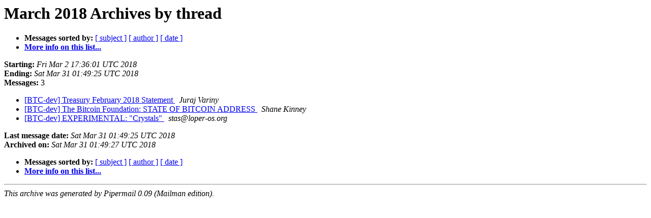

--- FILE ---
content_type: text/html
request_url: http://thebitcoin.foundation/ml/btc-dev/2018-March/thread.html
body_size: 846
content:
<!DOCTYPE HTML PUBLIC "-//W3C//DTD HTML 4.01 Transitional//EN">
<HTML>
  <HEAD>
     <title>The BTC-dev March 2018 Archive by thread</title>
     <META NAME="robots" CONTENT="noindex,follow">
     <META http-equiv="Content-Type" content="text/html; charset=us-ascii">
  </HEAD>
  <BODY BGCOLOR="#ffffff">
      <a name="start"></A>
      <h1>March 2018 Archives by thread</h1>
      <ul>
         <li> <b>Messages sorted by:</b>
	        
		<a href="subject.html#start">[ subject ]</a>
		<a href="author.html#start">[ author ]</a>
		<a href="date.html#start">[ date ]</a>

	     <li><b><a href="http://therealbitcoin.org/mailman/listinfo/btc-dev">More info on this list...
                    </a></b></li>
      </ul>
      <p><b>Starting:</b> <i>Fri Mar  2 17:36:01 UTC 2018</i><br>
         <b>Ending:</b> <i>Sat Mar 31 01:49:25 UTC 2018</i><br>
         <b>Messages:</b> 3<p>
     <ul>

<!--0 01520012161.291- -->
<LI><A HREF="000291.html">[BTC-dev] Treasury February 2018 Statement
</A><A NAME="291">&nbsp;</A>
<I>Juraj Variny
</I>

<!--0 01520213530.292- -->
<LI><A HREF="000292.html">[BTC-dev] The Bitcoin Foundation: STATE OF BITCOIN ADDRESS
</A><A NAME="292">&nbsp;</A>
<I>Shane Kinney
</I>

<!--0 01522460965.293- -->
<LI><A HREF="000293.html">[BTC-dev] EXPERIMENTAL: &quot;Crystals&quot;
</A><A NAME="293">&nbsp;</A>
<I>stas@loper-os.org
</I>

    </ul>
    <p>
      <a name="end"><b>Last message date:</b></a> 
       <i>Sat Mar 31 01:49:25 UTC 2018</i><br>
    <b>Archived on:</b> <i>Sat Mar 31 01:49:27 UTC 2018</i>
    <p>
   <ul>
         <li> <b>Messages sorted by:</b>
	        
		<a href="subject.html#start">[ subject ]</a>
		<a href="author.html#start">[ author ]</a>
		<a href="date.html#start">[ date ]</a>
	     <li><b><a href="http://therealbitcoin.org/mailman/listinfo/btc-dev">More info on this list...
                    </a></b></li>
     </ul>
     <p>
     <hr>
     <i>This archive was generated by
     Pipermail 0.09 (Mailman edition).</i>
  </BODY>
</HTML>

